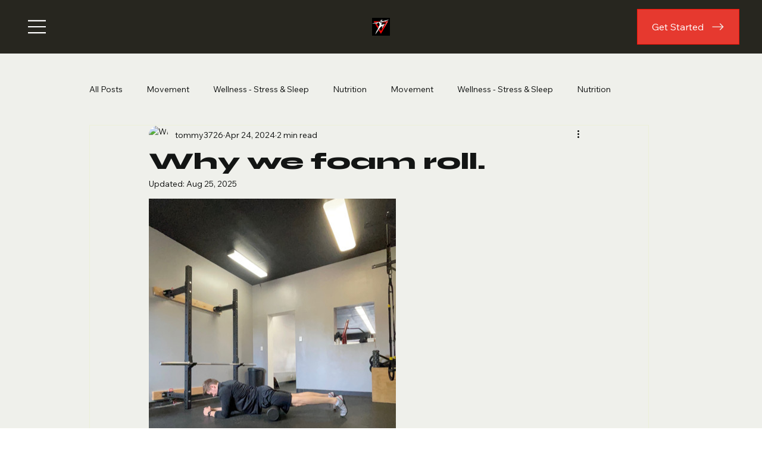

--- FILE ---
content_type: text/css; charset=utf-8
request_url: https://www.sofithuntingtonbeach.com/_serverless/pro-gallery-css-v4-server/layoutCss?ver=2&id=ghfp41219-not-scoped&items=3599_2250_3000%7C3912_2250_3000&container=334_740_553.5_720&options=gallerySizeType:px%7CenableInfiniteScroll:true%7CtitlePlacement:SHOW_ON_HOVER%7CarrowsSize:23%7CimageMargin:5%7CgalleryLayout:4%7CisVertical:false%7CgallerySizePx:300%7CcubeRatio:1.77%7CcubeType:fit%7CgalleryThumbnailsAlignment:none
body_size: -118
content:
#pro-gallery-ghfp41219-not-scoped .pro-gallery-parent-container{ width: 740px !important; height: 554px !important; } #pro-gallery-ghfp41219-not-scoped [data-hook="item-container"][data-idx="0"].gallery-item-container{opacity: 1 !important;display: block !important;transition: opacity .2s ease !important;top: 0px !important;left: 0px !important;right: auto !important;height: 554px !important;width: 415px !important;} #pro-gallery-ghfp41219-not-scoped [data-hook="item-container"][data-idx="0"] .gallery-item-common-info-outer{height: 100% !important;} #pro-gallery-ghfp41219-not-scoped [data-hook="item-container"][data-idx="0"] .gallery-item-common-info{height: 100% !important;width: 100% !important;} #pro-gallery-ghfp41219-not-scoped [data-hook="item-container"][data-idx="0"] .gallery-item-wrapper{width: 415px !important;height: 554px !important;margin: 0 !important;} #pro-gallery-ghfp41219-not-scoped [data-hook="item-container"][data-idx="0"] .gallery-item-content{width: 415px !important;height: 554px !important;margin: 0px 0px !important;opacity: 1 !important;} #pro-gallery-ghfp41219-not-scoped [data-hook="item-container"][data-idx="0"] .gallery-item-hover{width: 415px !important;height: 554px !important;opacity: 1 !important;} #pro-gallery-ghfp41219-not-scoped [data-hook="item-container"][data-idx="0"] .item-hover-flex-container{width: 415px !important;height: 554px !important;margin: 0px 0px !important;opacity: 1 !important;} #pro-gallery-ghfp41219-not-scoped [data-hook="item-container"][data-idx="0"] .gallery-item-wrapper img{width: 100% !important;height: 100% !important;opacity: 1 !important;} #pro-gallery-ghfp41219-not-scoped [data-hook="item-container"][data-idx="1"].gallery-item-container{opacity: 1 !important;display: block !important;transition: opacity .2s ease !important;top: 0px !important;left: 420px !important;right: auto !important;height: 554px !important;width: 415px !important;} #pro-gallery-ghfp41219-not-scoped [data-hook="item-container"][data-idx="1"] .gallery-item-common-info-outer{height: 100% !important;} #pro-gallery-ghfp41219-not-scoped [data-hook="item-container"][data-idx="1"] .gallery-item-common-info{height: 100% !important;width: 100% !important;} #pro-gallery-ghfp41219-not-scoped [data-hook="item-container"][data-idx="1"] .gallery-item-wrapper{width: 415px !important;height: 554px !important;margin: 0 !important;} #pro-gallery-ghfp41219-not-scoped [data-hook="item-container"][data-idx="1"] .gallery-item-content{width: 415px !important;height: 554px !important;margin: 0px 0px !important;opacity: 1 !important;} #pro-gallery-ghfp41219-not-scoped [data-hook="item-container"][data-idx="1"] .gallery-item-hover{width: 415px !important;height: 554px !important;opacity: 1 !important;} #pro-gallery-ghfp41219-not-scoped [data-hook="item-container"][data-idx="1"] .item-hover-flex-container{width: 415px !important;height: 554px !important;margin: 0px 0px !important;opacity: 1 !important;} #pro-gallery-ghfp41219-not-scoped [data-hook="item-container"][data-idx="1"] .gallery-item-wrapper img{width: 100% !important;height: 100% !important;opacity: 1 !important;} #pro-gallery-ghfp41219-not-scoped .pro-gallery-prerender{height:554px !important;}#pro-gallery-ghfp41219-not-scoped {height:554px !important; width:740px !important;}#pro-gallery-ghfp41219-not-scoped .pro-gallery-margin-container {height:554px !important;}#pro-gallery-ghfp41219-not-scoped .one-row:not(.thumbnails-gallery) {height:556px !important; width:745px !important;}#pro-gallery-ghfp41219-not-scoped .one-row:not(.thumbnails-gallery) .gallery-horizontal-scroll {height:556px !important;}#pro-gallery-ghfp41219-not-scoped .pro-gallery-parent-container:not(.gallery-slideshow) [data-hook=group-view] .item-link-wrapper::before {height:556px !important; width:745px !important;}#pro-gallery-ghfp41219-not-scoped .pro-gallery-parent-container {height:554px !important; width:740px !important;}